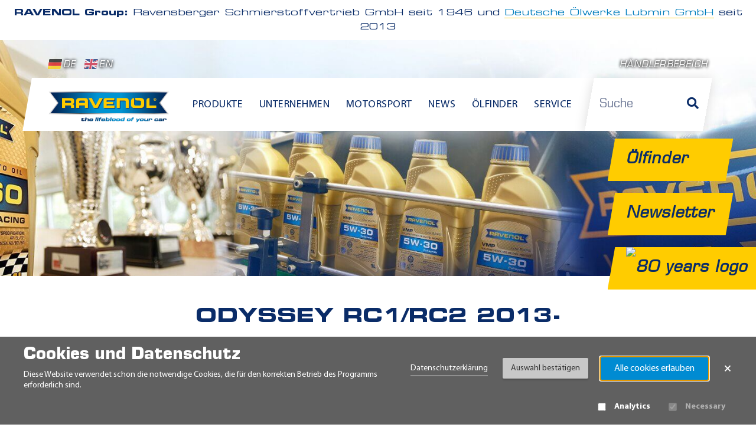

--- FILE ---
content_type: text/html; charset=UTF-8
request_url: https://www.ravenol.de/de/eigenschaften/empfehlung/odyssey-rc1rc2-2013
body_size: 7457
content:
<!DOCTYPE html><html lang="de"><head><meta charset="utf-8"><title>Odyssey RC1/RC2 2013- | RAVENOL</title><meta name="title" content="Odyssey RC1/RC2 2013-"><meta name="description" content="Odyssey RC1/RC2 2013- - Produktliste"><meta property="og:title" content="Odyssey RC1/RC2 2013-"><meta property="og:description" content="Odyssey RC1/RC2 2013- - Produktliste"><meta property="og:image" content="https://www.ravenol.de/themes/ravenol/assets/images/icon-192x192.png"><meta property="og:url" content="https://www.ravenol.de/de/eigenschaften/empfehlung/odyssey-rc1rc2-2013"><meta property="og:type" content="website"><meta property="og:site_name" content="RAVENOL"><meta property="og:locale" content="de_DE"><link rel="alternate" hreflang="de" href="https://www.ravenol.de/de/eigenschaften/empfehlung/odyssey-rc1rc2-2013"><link rel="alternate" hreflang="en" href="https://www.ravenol.de/en/properties/empfehlung/odyssey-rc1rc2-2013"><meta property="og:locale:alternate" content="en_US"><meta name="viewport" content="width=device-width, initial-scale=1.0"><link rel="icon" type="image/png" href="https://www.ravenol.de/themes/ravenol/assets/images/favicon.ico"><link rel="manifest" href="/manifest.json?title=Odyssey%20RC1%2FRC2%202013-&amp;url=https%3A%2F%2Fwww.ravenol.de%2Fde%2Feigenschaften%2Fempfehlung%2Fodyssey-rc1rc2-2013"><link href="https://www.ravenol.de/combine/0c662e221b57e2384a937d425141dff1-1768840507" rel="stylesheet"><!--[if lte IE 9]><link href="https://www.ravenol.de/combine/69197e88870417d75d9464c23b194973-1708970094" rel="stylesheet"><![endif]--><link rel="stylesheet" href="https://www.ravenol.de/plugins/offline/gdpr/assets/cookieBanner/banner.css" /></head><body class="property no-user"><a class="btn btn-light skip-link" href="#main">Zum Inhalt springen</a><div id="my-page"><div class="d-none d-lg-block"><div class="container-fluid"><div class="header-info"><b>RAVENOL Group:</b>
    Ravensberger Schmierstoffvertrieb GmbH seit 1946 und <a class="link-more" href="https://www.dol-oil.de/de/startseite" target="_blank">Deutsche Ölwerke Lubmin GmbH</a> seit 2013  </div></div></div><header role="banner" class="main__header"><div class="main__header-content"><div class="container-lg pt-lg-0"><div class="main__header-top-desktop d-lg-block"><div class="row align-items-end"><div class="col-auto"><div class="language__menu"><a href="#" data-request="onSwitchLocale" data-request-data="locale: 'de'"><img width="25" height="17" src="https://www.ravenol.de/themes/ravenol/assets/images/flags/4x3/de.svg" alt="Deutsch">DE</a><a href="#" data-request="onSwitchLocale" data-request-data="locale: 'en'"><img width="25" height="17" src="https://www.ravenol.de/themes/ravenol/assets/images/flags/4x3/gb.svg" alt="English">EN</a></div></div><nav class="col-auto ms-auto" aria-label="User navigation"><a href="#" class="login-link" data-bs-toggle="modal" data-bs-target="#login-modal">Händlerbereich</a></nav></div></div><div class="main__header-bottom skewed"><div class="row align-items-center h-100 flex-lg-nowrap"><div class="col-12 col-lg"><div class="row align-items-center flex-nowrap"><div class="col-auto d-lg-none pe-0"><button class="btn fs-5" data-bs-toggle="collapse" data-bs-target=".main__header-search-wrp" aria-label="Suche"><i class="fas fa-search text-gradient-half"></i></button></div><div class="col col-sm-auto mx-auto"><a class="main__header-logo" href="/" aria-label="RAVENOL Home"><img width="215" height="67" src="https://www.ravenol.de/storage/app/uploads/public/d2a/229/9ba/thumb__0_0_0_0_auto.png?v=1664539524" class="image img-responsive" alt="RAVENOL Logo"></a></div><div class="col d-none d-lg-block"><nav class="main-menu lazy" aria-label="Main navigation"><ul><li role="presentation" class="has-child "><span>Produkte</span><ul><li role="presentation" class="has-child "><a title="Produktgruppen" href="https://www.ravenol.de/de/produkt/motorenoel" >Produktgruppen</a><ul><li role="presentation" class="has-child "><a title="Motorenöl" href="https://www.ravenol.de/de/produkt/motorenoel" >Motorenöl</a><ul><li role="presentation" class=""><a title="PKW-Motorenöl" href="https://www.ravenol.de/de/produkt/motorenoel/pkw-motorenoel" >PKW-Motorenöl</a></li><li role="presentation" class=""><a title="LKW-Motorenöl" href="https://www.ravenol.de/de/produkt/motorenoel/lkw-motorenoel" >LKW-Motorenöl</a></li><li role="presentation" class=""><a title="Motorrad-Motorenöl" href="https://www.ravenol.de/de/produkt/motorenoel/motorrad-motorenoel" >Motorrad-Motorenöl</a></li><li role="presentation" class=""><a title="Classic-Motorenöl" href="https://www.ravenol.de/de/produkt/motorenoel/classic-motorenoel" >Classic-Motorenöl</a></li><li role="presentation" class=""><a title="2-Takt Motorenöl" href="https://www.ravenol.de/de/produkt/motorenoel/2-takt-motorenoel" >2-Takt Motorenöl</a></li><li role="presentation" class=""><a title="4-Takt Motorenöl" href="https://www.ravenol.de/de/produkt/motorenoel/4-takt-motorenoel" >4-Takt Motorenöl</a></li><li role="presentation" class=""><a title="Motoröl für Landwirtsch. Fzg. und Baumaschinen" href="https://www.ravenol.de/de/produkt/motorenoel/motoroel-fuer-landwirtsch-fzg-und-baumaschinen" >Motoröl für Landwirtsch. Fzg. und Baumaschinen</a></li><li role="presentation" class=""><a title="MARINE-Motoröl" href="https://www.ravenol.de/de/produkt/motorenoel/marine-motoroel" >MARINE-Motoröl</a></li><li role="presentation" class=""><a title="Sonstiges Motorenöl" href="https://www.ravenol.de/de/produkt/motorenoel/sonstiges-motorenoel" >Sonstiges Motorenöl</a></li></ul></li><li role="presentation" class="has-child "><a title="Getriebeöl" href="https://www.ravenol.de/de/produkt/getriebeoel" >Getriebeöl</a><ul><li role="presentation" class=""><a title="Getriebeöl für Automatikgetriebe" href="https://www.ravenol.de/de/produkt/getriebeoel/getriebeoel-fur-automatikgetriebe" >Getriebeöl für Automatikgetriebe</a></li><li role="presentation" class=""><a title="Getriebeöle für Schaltgetriebe und Antriebsachsen" href="https://www.ravenol.de/de/produkt/getriebeoel/getriebeoele-fur-schaltgetriebe-und-antriebsachsen" >Getriebeöle für Schaltgetriebe und Antriebsachsen</a></li><li role="presentation" class=""><a title="Marine-Getriebeöl" href="https://www.ravenol.de/de/produkt/getriebeoel/marine-getriebeol" >Marine-Getriebeöl</a></li></ul></li><li role="presentation" class=""><a title="Kühlerfrostschutz" href="https://www.ravenol.de/de/produkt/kuehlerfrostschutz" >Kühlerfrostschutz</a></li><li role="presentation" class=""><a title="Additive" href="https://www.ravenol.de/de/produkt/additive" >Additive</a></li><li role="presentation" class=""><a title="Bremsflüssigkeit" href="https://www.ravenol.de/de/produkt/bremsflussigkeit" >Bremsflüssigkeit</a></li><li role="presentation" class=""><a title="Fahrzeugpflege, Reiniger" href="https://www.ravenol.de/de/produkt/fahrzeugpflege-reiniger" >Fahrzeugpflege, Reiniger</a></li><li role="presentation" class=""><a title="Winterchemie, -zubehör" href="https://www.ravenol.de/de/produkt/winterchemie-zubehoer" >Winterchemie, -zubehör</a></li><li role="presentation" class="has-child "><a title="Hydrauliköl" href="https://www.ravenol.de/de/produkt/hydraulikoel" >Hydrauliköl</a><ul><li role="presentation" class=""><a title="PKW Hydrauliköl" href="https://www.ravenol.de/de/produkt/hydraulikoel/pkw-hydraulikoel" >PKW Hydrauliköl</a></li><li role="presentation" class=""><a title="Motorrad Hydrauliköl" href="https://www.ravenol.de/de/produkt/hydraulikoel/motorrad-hydraulikoel" >Motorrad Hydrauliköl</a></li><li role="presentation" class=""><a title="Hydrauliköle für Landw. Fzg. und Baumaschinen" href="https://www.ravenol.de/de/produkt/hydraulikoel/hydraulikole-fur-landw-fzg-und-baumaschinen" >Hydrauliköle für Landw. Fzg. und Baumaschinen</a></li><li role="presentation" class=""><a title="Marine Hydrauliköl" href="https://www.ravenol.de/de/produkt/hydraulikoel/marine-hydraulikoel" >Marine Hydrauliköl</a></li><li role="presentation" class=""><a title="Sonstiges Hydrauliköl" href="https://www.ravenol.de/de/produkt/hydraulikoel/sonstiges-hydraulikoel" >Sonstiges Hydrauliköl</a></li></ul></li><li role="presentation" class=""><a title="Industrieöl" href="https://www.ravenol.de/de/produkt/industrieoel" >Industrieöl</a></li><li role="presentation" class=""><a title="Fette" href="https://www.ravenol.de/de/produkt/fette" >Fette</a></li><li role="presentation" class="has-child "><a title="Werbeartikel" href="https://www.ravenol.de/de/produkt/alle-werbeartikel" >Werbeartikel</a><ul><li role="presentation" class=""><a title="Merchandise" href="https://www.ravenol.de/de/produkt/alle-werbeartikel/werbeartikel" >Merchandise</a></li><li role="presentation" class=""><a title="POS" href="https://www.ravenol.de/de/produkt/alle-werbeartikel/pos" >POS</a></li><li role="presentation" class=""><a title="Textilien" href="https://www.ravenol.de/de/produkt/alle-werbeartikel/textilien" >Textilien</a></li><li role="presentation" class=""><a title="Printmedien" href="https://www.ravenol.de/de/produkt/alle-werbeartikel/printmedien" >Printmedien</a></li><li role="presentation" class=""><a title="Zubehör" href="https://www.ravenol.de/de/produkt/alle-werbeartikel/zubehor" >Zubehör</a></li></ul></li><li role="presentation" class=""><a title="Zubehör" href="https://www.ravenol.de/de/produkt/zubehoer" >Zubehör</a></li><li role="presentation" class=""><a title="Sägekettenöl" href="https://www.ravenol.de/de/produkt/sagekettenol" >Sägekettenöl</a></li></ul></li><li role="presentation" class="has-child "><a title="Einsatzgebiete" href="/de/eigenschaften/einsatzgebiet" >Einsatzgebiete</a><ul><li role="presentation" class=""><a title="PKW" href="/de/eigenschaften/einsatzgebiet/pkw" >PKW</a></li><li role="presentation" class=""><a title="LKW" href="/de/eigenschaften/einsatzgebiet/lkw" >LKW</a></li><li role="presentation" class=""><a title="Motorrad" href="/de/eigenschaften/einsatzgebiet/motorrad" >Motorrad</a></li><li role="presentation" class=""><a title="Marine" href="/de/eigenschaften/einsatzgebiet/marine" >Marine</a></li><li role="presentation" class=""><a title="Landmaschinen" href="/de/eigenschaften/einsatzgebiet/landmaschinen" >Landmaschinen</a></li><li role="presentation" class=""><a title="Industrie" href="/de/eigenschaften/einsatzgebiet/industrie" >Industrie</a></li><li role="presentation" class=""><a title="Oldtimer" href="/de/eigenschaften/einsatzgebiet/oldtimer" >Oldtimer</a></li><li role="presentation" class=""><a title="Motorsport" href="/de/eigenschaften/einsatzgebiet/motorsport/" >Motorsport</a></li><li role="presentation" class=""><a title="Hobby und Garten" href="/de/eigenschaften/einsatzgebiet/hobby-und-garten" >Hobby und Garten</a></li><li role="presentation" class=""><a title="Werkstattausrüstung" href="/de/eigenschaften/einsatzgebiet/werkstattausrustung" >Werkstattausrüstung</a></li><li role="presentation" class="accent-menu-link"><a title="Produktkatalog" href="https://www.ravenol.de/de/printmedien/produkt-katalog" >Produktkatalog</a></li></ul></li></ul></li><li role="presentation" class="has-child "><span>Unternehmen</span><ul><li role="presentation" class="has-child "><a title="Über uns" href="https://www.ravenol.de/de/unternehmen/ueber-uns" >Über uns</a><ul><li role="presentation" class=""><a title="Kontakt" href="https://www.ravenol.de/de/kontakt" >Kontakt</a></li></ul></li><li role="presentation" class="has-child "><a title="RAVENOL weltweit" href="https://www.ravenol.de/de/unternehmen/weltweit" >RAVENOL weltweit</a><ul><li role="presentation" class="accent_punkt"><a title="RAVENOL Videos" href="https://www.ravenol.de/de/unternehmen/videos-ravenol" >RAVENOL Videos</a></li></ul></li><li role="presentation" class="has-child "><a title="Innovation und Technologie" href="https://www.ravenol.de/de/unternehmen/innovation" >Innovation und Technologie</a><ul><li role="presentation" class=""><a title="USVO®" href="https://www.ravenol.de/de/unternehmen/innovationen/usvo" >USVO®</a></li><li role="presentation" class=""><a title="CleanSynto®" href="https://www.ravenol.de/de/unternehmen/innovationen/cleansynto" >CleanSynto®</a></li><li role="presentation" class=""><a title="ATF Professional Line" href="https://www.ravenol.de/de/unternehmen/innovationen/atf-professional-line" >ATF Professional Line</a></li><li role="presentation" class=""><a title="Bag-In-Box" href="https://www.ravenol.de/de/unternehmen/innovationen/bag-in-box" >Bag-In-Box</a></li><li role="presentation" class=""><a title="Gebinde &amp; Features" href="https://www.ravenol.de/de/unternehmen/innovationen/gebinde-features" >Gebinde &amp; Features</a></li><li role="presentation" class=""><a title="4-T Motobike USVO" href="https://www.ravenol.de/de/unternehmen/innovationen/4-t-motobike-usvo" >4-T Motobike USVO</a></li><li role="presentation" class=""><a title="BioSyntoLub®" href="https://www.ravenol.de/de/biosyntolub-racing-eco-serie" >BioSyntoLub®</a></li></ul></li><li role="presentation" class="has-child "><a title="Unsere Verantwortung" href="https://www.ravenol.de/de/unternehmen/unsere-verantwortung" >Unsere Verantwortung</a><ul><li role="presentation" class="accent-menu-link"><a title="Partnerschaften" href="https://www.ravenol.de/de/unternehmen/partnerschaften" >Partnerschaften</a></li><li role="presentation" class=""><a title="Unternehmensleitbild" href="https://www.ravenol.de/de/unternehmen/unternehmensleitbild" >Unternehmensleitbild</a></li><li role="presentation" class=""><a title="Qualität" href="https://www.ravenol.de/de/unternehmen/qualitaet" >Qualität</a></li><li role="presentation" class=""><a title="Öltests" href="https://www.ravenol.de/de/oeltests/records" >Öltests</a></li><li role="presentation" class=""><a title="ETC Übersicht" href="/storage/app/media/ETC/RAVENOL_ETC_Empfehlungen.pdf" target="_blank">ETC Übersicht</a></li><li role="presentation" class=""><a title="Biodiesel" href="https://www.ravenol.de/de/biodiesel" >Biodiesel</a></li><li role="presentation" class=""><a title="Nachhaltigkeit" href="https://www.ravenol.de/de/unternehmen/nachhaltigkeit" >Nachhaltigkeit</a></li></ul></li><li role="presentation" class="has-child "><a title="Karriere" href="https://www.ravenol.de/de/unternehmen/karriere" >Karriere</a><ul><li role="presentation" class=""><a title="Offene Stellen" href="https://www.ravenol.de/de/unternehmen/karriere/offene-stellen" >Offene Stellen</a></li><li role="presentation" class=""><a title="Berufsausbildung" href="https://www.ravenol.de/de/unternehmen/karriere/ausbildung" >Berufsausbildung</a></li><li role="presentation" class=""><a title="Praktika &amp; Abschlussarbeiten" href="https://www.ravenol.de/de/unternehmen/karriere/praktikum" >Praktika &amp; Abschlussarbeiten</a></li></ul></li></ul></li><li role="presentation" class="has-child "><span>Motorsport</span><ul><li role="presentation" class=""><a title="Story" href="https://www.ravenol.de/de/motorsport/story" >Story</a></li><li role="presentation" class=""><a title="Racing" href="https://www.ravenol.de/de/motorsport/racing" >Racing</a></li><li role="presentation" class=""><a title="Technik" href="https://www.ravenol.de/de/motorsport/technik" >Technik</a></li><li role="presentation" class=""><a title="Events &amp; Termine" href="https://www.ravenol.de/de/events" >Events &amp; Termine</a></li></ul></li><li role="presentation" class=""><a title="News" href="https://www.ravenol.de/de/news" >News</a></li><li role="presentation" class=""><a title="Ölfinder" href="https://oilguide.ravenol.de/?lang=de" >Ölfinder</a></li><li role="presentation" class="has-child "><span>Service</span><ul><li role="presentation" class="has-child accent-menu-link"><a title="Händlerbereich" href="https://www.ravenol.de/de/downloads" >Händlerbereich</a><ul><li role="presentation" class="accent-menu-link"><a title="Dynamic Exchanger - Geräteaktivierung" href="https://www.ravenol.de/de/ravenol-dynamic-exchanger-geraeteaktivierung" >Dynamic Exchanger - Geräteaktivierung</a></li><li role="presentation" class="accent-menu-link"><a title="Reklamationsbericht Dynamic Exchanger" href="https://www.ravenol.de/de/austauschgeratebeschwerdebericht" >Reklamationsbericht Dynamic Exchanger</a></li><li role="presentation" class="accent-menu-link"><a title="Echtheitsprüfung" href="https://my.ravenol.com" >Echtheitsprüfung</a></li><li role="presentation" class="accent-menu-link"><a title="ATF-Finder" href="/atf-finder" >ATF-Finder</a></li></ul></li><li role="presentation" class=""><a title="Tipps &amp; Tricks" href="https://www.ravenol.de/de/service/tipps-tricks" >Tipps &amp; Tricks</a></li><li role="presentation" class=""><a title="Newsletter" href="https://www.ravenol.de/de/newsletter/anmeldung" >Newsletter</a></li><li role="presentation" class="has-child disabled"><a title="Hilfe" href="#" >Hilfe</a><ul><li role="presentation" class=""><a title="FAQ" href="https://www.ravenol.de/de/service/ravenol-hilfe/faq" >FAQ</a></li><li role="presentation" class=""><a title="Lexikon" href="https://www.ravenol.de/de/lexikon" >Lexikon</a></li><li role="presentation" class=""><a title="Kontakt" href="https://www.ravenol.de/de/kontakt" >Kontakt</a></li></ul></li></ul></li></ul></nav></div><div class="col-auto d-lg-none ps-0"><a href="#my-menu" class="hamburger hamburger--spring hidden__lg" aria-label="Open mobile navigation"><span class="hamburger-box"><span class="hamburger-inner"></span></span></a></div></div></div><div class="col-12 col-lg-auto main__header-search-wrp collapse d-lg-block"><div class="py-3 py-lg-0"><div class="main__header-search skewed"><form class="search-form" action="https://www.ravenol.de/de/suche?q=" method="get" role="search" aria-label="Site search"><div class="ss-search-form"><div class="ss-search-form__input"><input name="_token" type="hidden" value="lYURGVObgympJkdvBHg9kn4EBL7op742j7X6GXNm"><input id="search-form-input" name="q" type="text" placeholder="Suche"
				autocomplete="off"
				data-track-input="700" data-request="SiteSearchAlgolia::onType"
				data-request-before-update="document.getElementById('autocomplete-results').classList.add('ss-search-form__results--visible')"
				data-request-update="'SiteSearchAlgolia::live': '#autocomplete-results'"
				><button class="button ss-search-form__submit" type="submit" aria-label="Suche"><i class="fas fa-search"></i><span class="sr-only ms-1">Suche</span></button></div></div></form><div id="autocomplete-results" class="ss-search-form__results shadow"></div></div></div></div></div></div><div class="d-lg-none fw-bold"><div class="container-fluid"><div class="header-info"><b>RAVENOL Group:</b>
    Ravensberger Schmierstoffvertrieb GmbH seit 1946 und <a class="link-more" href="https://www.dol-oil.de/de/startseite" target="_blank">Deutsche Ölwerke Lubmin GmbH</a> seit 2013  </div></div></div></div></div><div class="main-menu-mobile-wrap"><nav id="my-menu" class="main-menu-mobile" aria-label="Mobile navigation"><ul><li role="presentation" class="has-child "><span>Produkte</span><ul><li role="presentation" class="has-child "><a title="Produktgruppen" href="https://www.ravenol.de/de/produkt/motorenoel" >Produktgruppen</a><ul><li role="presentation" class="has-child "><a title="Motorenöl" href="https://www.ravenol.de/de/produkt/motorenoel" >Motorenöl</a><ul><li role="presentation" class=""><a title="PKW-Motorenöl" href="https://www.ravenol.de/de/produkt/motorenoel/pkw-motorenoel" >PKW-Motorenöl</a></li><li role="presentation" class=""><a title="LKW-Motorenöl" href="https://www.ravenol.de/de/produkt/motorenoel/lkw-motorenoel" >LKW-Motorenöl</a></li><li role="presentation" class=""><a title="Motorrad-Motorenöl" href="https://www.ravenol.de/de/produkt/motorenoel/motorrad-motorenoel" >Motorrad-Motorenöl</a></li><li role="presentation" class=""><a title="Classic-Motorenöl" href="https://www.ravenol.de/de/produkt/motorenoel/classic-motorenoel" >Classic-Motorenöl</a></li><li role="presentation" class=""><a title="2-Takt Motorenöl" href="https://www.ravenol.de/de/produkt/motorenoel/2-takt-motorenoel" >2-Takt Motorenöl</a></li><li role="presentation" class=""><a title="4-Takt Motorenöl" href="https://www.ravenol.de/de/produkt/motorenoel/4-takt-motorenoel" >4-Takt Motorenöl</a></li><li role="presentation" class=""><a title="Motoröl für Landwirtsch. Fzg. und Baumaschinen" href="https://www.ravenol.de/de/produkt/motorenoel/motoroel-fuer-landwirtsch-fzg-und-baumaschinen" >Motoröl für Landwirtsch. Fzg. und Baumaschinen</a></li><li role="presentation" class=""><a title="MARINE-Motoröl" href="https://www.ravenol.de/de/produkt/motorenoel/marine-motoroel" >MARINE-Motoröl</a></li><li role="presentation" class=""><a title="Sonstiges Motorenöl" href="https://www.ravenol.de/de/produkt/motorenoel/sonstiges-motorenoel" >Sonstiges Motorenöl</a></li></ul></li><li role="presentation" class="has-child "><a title="Getriebeöl" href="https://www.ravenol.de/de/produkt/getriebeoel" >Getriebeöl</a><ul><li role="presentation" class=""><a title="Getriebeöl für Automatikgetriebe" href="https://www.ravenol.de/de/produkt/getriebeoel/getriebeoel-fur-automatikgetriebe" >Getriebeöl für Automatikgetriebe</a></li><li role="presentation" class=""><a title="Getriebeöle für Schaltgetriebe und Antriebsachsen" href="https://www.ravenol.de/de/produkt/getriebeoel/getriebeoele-fur-schaltgetriebe-und-antriebsachsen" >Getriebeöle für Schaltgetriebe und Antriebsachsen</a></li><li role="presentation" class=""><a title="Marine-Getriebeöl" href="https://www.ravenol.de/de/produkt/getriebeoel/marine-getriebeol" >Marine-Getriebeöl</a></li></ul></li><li role="presentation" class=""><a title="Kühlerfrostschutz" href="https://www.ravenol.de/de/produkt/kuehlerfrostschutz" >Kühlerfrostschutz</a></li><li role="presentation" class=""><a title="Additive" href="https://www.ravenol.de/de/produkt/additive" >Additive</a></li><li role="presentation" class=""><a title="Bremsflüssigkeit" href="https://www.ravenol.de/de/produkt/bremsflussigkeit" >Bremsflüssigkeit</a></li><li role="presentation" class=""><a title="Fahrzeugpflege, Reiniger" href="https://www.ravenol.de/de/produkt/fahrzeugpflege-reiniger" >Fahrzeugpflege, Reiniger</a></li><li role="presentation" class=""><a title="Winterchemie, -zubehör" href="https://www.ravenol.de/de/produkt/winterchemie-zubehoer" >Winterchemie, -zubehör</a></li><li role="presentation" class="has-child "><a title="Hydrauliköl" href="https://www.ravenol.de/de/produkt/hydraulikoel" >Hydrauliköl</a><ul><li role="presentation" class=""><a title="PKW Hydrauliköl" href="https://www.ravenol.de/de/produkt/hydraulikoel/pkw-hydraulikoel" >PKW Hydrauliköl</a></li><li role="presentation" class=""><a title="Motorrad Hydrauliköl" href="https://www.ravenol.de/de/produkt/hydraulikoel/motorrad-hydraulikoel" >Motorrad Hydrauliköl</a></li><li role="presentation" class=""><a title="Hydrauliköle für Landw. Fzg. und Baumaschinen" href="https://www.ravenol.de/de/produkt/hydraulikoel/hydraulikole-fur-landw-fzg-und-baumaschinen" >Hydrauliköle für Landw. Fzg. und Baumaschinen</a></li><li role="presentation" class=""><a title="Marine Hydrauliköl" href="https://www.ravenol.de/de/produkt/hydraulikoel/marine-hydraulikoel" >Marine Hydrauliköl</a></li><li role="presentation" class=""><a title="Sonstiges Hydrauliköl" href="https://www.ravenol.de/de/produkt/hydraulikoel/sonstiges-hydraulikoel" >Sonstiges Hydrauliköl</a></li></ul></li><li role="presentation" class=""><a title="Industrieöl" href="https://www.ravenol.de/de/produkt/industrieoel" >Industrieöl</a></li><li role="presentation" class=""><a title="Fette" href="https://www.ravenol.de/de/produkt/fette" >Fette</a></li><li role="presentation" class="has-child "><a title="Werbeartikel" href="https://www.ravenol.de/de/produkt/alle-werbeartikel" >Werbeartikel</a><ul><li role="presentation" class=""><a title="Merchandise" href="https://www.ravenol.de/de/produkt/alle-werbeartikel/werbeartikel" >Merchandise</a></li><li role="presentation" class=""><a title="POS" href="https://www.ravenol.de/de/produkt/alle-werbeartikel/pos" >POS</a></li><li role="presentation" class=""><a title="Textilien" href="https://www.ravenol.de/de/produkt/alle-werbeartikel/textilien" >Textilien</a></li><li role="presentation" class=""><a title="Printmedien" href="https://www.ravenol.de/de/produkt/alle-werbeartikel/printmedien" >Printmedien</a></li><li role="presentation" class=""><a title="Zubehör" href="https://www.ravenol.de/de/produkt/alle-werbeartikel/zubehor" >Zubehör</a></li></ul></li><li role="presentation" class=""><a title="Zubehör" href="https://www.ravenol.de/de/produkt/zubehoer" >Zubehör</a></li><li role="presentation" class=""><a title="Sägekettenöl" href="https://www.ravenol.de/de/produkt/sagekettenol" >Sägekettenöl</a></li></ul></li><li role="presentation" class="has-child "><a title="Einsatzgebiete" href="/de/eigenschaften/einsatzgebiet" >Einsatzgebiete</a><ul><li role="presentation" class=""><a title="PKW" href="/de/eigenschaften/einsatzgebiet/pkw" >PKW</a></li><li role="presentation" class=""><a title="LKW" href="/de/eigenschaften/einsatzgebiet/lkw" >LKW</a></li><li role="presentation" class=""><a title="Motorrad" href="/de/eigenschaften/einsatzgebiet/motorrad" >Motorrad</a></li><li role="presentation" class=""><a title="Marine" href="/de/eigenschaften/einsatzgebiet/marine" >Marine</a></li><li role="presentation" class=""><a title="Landmaschinen" href="/de/eigenschaften/einsatzgebiet/landmaschinen" >Landmaschinen</a></li><li role="presentation" class=""><a title="Industrie" href="/de/eigenschaften/einsatzgebiet/industrie" >Industrie</a></li><li role="presentation" class=""><a title="Oldtimer" href="/de/eigenschaften/einsatzgebiet/oldtimer" >Oldtimer</a></li><li role="presentation" class=""><a title="Motorsport" href="/de/eigenschaften/einsatzgebiet/motorsport/" >Motorsport</a></li><li role="presentation" class=""><a title="Hobby und Garten" href="/de/eigenschaften/einsatzgebiet/hobby-und-garten" >Hobby und Garten</a></li><li role="presentation" class=""><a title="Werkstattausrüstung" href="/de/eigenschaften/einsatzgebiet/werkstattausrustung" >Werkstattausrüstung</a></li><li role="presentation" class="accent-menu-link"><a title="Produktkatalog" href="https://www.ravenol.de/de/printmedien/produkt-katalog" >Produktkatalog</a></li></ul></li></ul></li><li role="presentation" class="has-child "><span>Unternehmen</span><ul><li role="presentation" class="has-child "><a title="Über uns" href="https://www.ravenol.de/de/unternehmen/ueber-uns" >Über uns</a><ul><li role="presentation" class=""><a title="Kontakt" href="https://www.ravenol.de/de/kontakt" >Kontakt</a></li></ul></li><li role="presentation" class="has-child "><a title="RAVENOL weltweit" href="https://www.ravenol.de/de/unternehmen/weltweit" >RAVENOL weltweit</a><ul><li role="presentation" class="accent_punkt"><a title="RAVENOL Videos" href="https://www.ravenol.de/de/unternehmen/videos-ravenol" >RAVENOL Videos</a></li></ul></li><li role="presentation" class="has-child "><a title="Innovation und Technologie" href="https://www.ravenol.de/de/unternehmen/innovation" >Innovation und Technologie</a><ul><li role="presentation" class=""><a title="USVO®" href="https://www.ravenol.de/de/unternehmen/innovationen/usvo" >USVO®</a></li><li role="presentation" class=""><a title="CleanSynto®" href="https://www.ravenol.de/de/unternehmen/innovationen/cleansynto" >CleanSynto®</a></li><li role="presentation" class=""><a title="ATF Professional Line" href="https://www.ravenol.de/de/unternehmen/innovationen/atf-professional-line" >ATF Professional Line</a></li><li role="presentation" class=""><a title="Bag-In-Box" href="https://www.ravenol.de/de/unternehmen/innovationen/bag-in-box" >Bag-In-Box</a></li><li role="presentation" class=""><a title="Gebinde &amp; Features" href="https://www.ravenol.de/de/unternehmen/innovationen/gebinde-features" >Gebinde &amp; Features</a></li><li role="presentation" class=""><a title="4-T Motobike USVO" href="https://www.ravenol.de/de/unternehmen/innovationen/4-t-motobike-usvo" >4-T Motobike USVO</a></li><li role="presentation" class=""><a title="BioSyntoLub®" href="https://www.ravenol.de/de/biosyntolub-racing-eco-serie" >BioSyntoLub®</a></li></ul></li><li role="presentation" class="has-child "><a title="Unsere Verantwortung" href="https://www.ravenol.de/de/unternehmen/unsere-verantwortung" >Unsere Verantwortung</a><ul><li role="presentation" class="accent-menu-link"><a title="Partnerschaften" href="https://www.ravenol.de/de/unternehmen/partnerschaften" >Partnerschaften</a></li><li role="presentation" class=""><a title="Unternehmensleitbild" href="https://www.ravenol.de/de/unternehmen/unternehmensleitbild" >Unternehmensleitbild</a></li><li role="presentation" class=""><a title="Qualität" href="https://www.ravenol.de/de/unternehmen/qualitaet" >Qualität</a></li><li role="presentation" class=""><a title="Öltests" href="https://www.ravenol.de/de/oeltests/records" >Öltests</a></li><li role="presentation" class=""><a title="ETC Übersicht" href="/storage/app/media/ETC/RAVENOL_ETC_Empfehlungen.pdf" target="_blank">ETC Übersicht</a></li><li role="presentation" class=""><a title="Biodiesel" href="https://www.ravenol.de/de/biodiesel" >Biodiesel</a></li><li role="presentation" class=""><a title="Nachhaltigkeit" href="https://www.ravenol.de/de/unternehmen/nachhaltigkeit" >Nachhaltigkeit</a></li></ul></li><li role="presentation" class="has-child "><a title="Karriere" href="https://www.ravenol.de/de/unternehmen/karriere" >Karriere</a><ul><li role="presentation" class=""><a title="Offene Stellen" href="https://www.ravenol.de/de/unternehmen/karriere/offene-stellen" >Offene Stellen</a></li><li role="presentation" class=""><a title="Berufsausbildung" href="https://www.ravenol.de/de/unternehmen/karriere/ausbildung" >Berufsausbildung</a></li><li role="presentation" class=""><a title="Praktika &amp; Abschlussarbeiten" href="https://www.ravenol.de/de/unternehmen/karriere/praktikum" >Praktika &amp; Abschlussarbeiten</a></li></ul></li></ul></li><li role="presentation" class="has-child "><span>Motorsport</span><ul><li role="presentation" class=""><a title="Story" href="https://www.ravenol.de/de/motorsport/story" >Story</a></li><li role="presentation" class=""><a title="Racing" href="https://www.ravenol.de/de/motorsport/racing" >Racing</a></li><li role="presentation" class=""><a title="Technik" href="https://www.ravenol.de/de/motorsport/technik" >Technik</a></li><li role="presentation" class=""><a title="Events &amp; Termine" href="https://www.ravenol.de/de/events" >Events &amp; Termine</a></li></ul></li><li role="presentation" class=""><a title="News" href="https://www.ravenol.de/de/news" >News</a></li><li role="presentation" class=""><a title="Ölfinder" href="https://oilguide.ravenol.de/?lang=de" >Ölfinder</a></li><li role="presentation" class="has-child "><span>Service</span><ul><li role="presentation" class="has-child accent-menu-link"><a title="Händlerbereich" href="https://www.ravenol.de/de/downloads" >Händlerbereich</a><ul><li role="presentation" class="accent-menu-link"><a title="Dynamic Exchanger - Geräteaktivierung" href="https://www.ravenol.de/de/ravenol-dynamic-exchanger-geraeteaktivierung" >Dynamic Exchanger - Geräteaktivierung</a></li><li role="presentation" class="accent-menu-link"><a title="Reklamationsbericht Dynamic Exchanger" href="https://www.ravenol.de/de/austauschgeratebeschwerdebericht" >Reklamationsbericht Dynamic Exchanger</a></li><li role="presentation" class="accent-menu-link"><a title="Echtheitsprüfung" href="https://my.ravenol.com" >Echtheitsprüfung</a></li><li role="presentation" class="accent-menu-link"><a title="ATF-Finder" href="/atf-finder" >ATF-Finder</a></li></ul></li><li role="presentation" class=""><a title="Tipps &amp; Tricks" href="https://www.ravenol.de/de/service/tipps-tricks" >Tipps &amp; Tricks</a></li><li role="presentation" class=""><a title="Newsletter" href="https://www.ravenol.de/de/newsletter/anmeldung" >Newsletter</a></li><li role="presentation" class="has-child disabled"><a title="Hilfe" href="#" >Hilfe</a><ul><li role="presentation" class=""><a title="FAQ" href="https://www.ravenol.de/de/service/ravenol-hilfe/faq" >FAQ</a></li><li role="presentation" class=""><a title="Lexikon" href="https://www.ravenol.de/de/lexikon" >Lexikon</a></li><li role="presentation" class=""><a title="Kontakt" href="https://www.ravenol.de/de/kontakt" >Kontakt</a></li></ul></li></ul></li></ul></nav></div><div class="main__header-slider"><div class="main__header-static bg-image lazy"></div><style>
        .main__header-static {
          background-image: url(https://www.ravenol.de/storage/app/uploads/public/182/b9f/afe/thumb__433_100_0_0_crop.jpg?v=1744809018);
          background-position: 50% 50%;
        }
        .main__header-static.loaded {
          background-image: url(https://www.ravenol.de/storage/app/uploads/public/182/b9f/afe/thumb__1950_450_0_0_crop.jpg?v=1744809018), url(https://www.ravenol.de/storage/app/uploads/public/182/b9f/afe/thumb__433_100_0_0_crop.jpg?v=1744809018);
        }

                        @media (max-width : 767.98px) {
          .main__header-static {
            background-image: url(https://www.ravenol.de/storage/app/uploads/public/182/b9f/afe/thumb__177_144_0_0_crop.jpg?v=1744809018);
          }
          .main__header-static.loaded {
            background-image: url(https://www.ravenol.de/storage/app/uploads/public/182/b9f/afe/thumb__800_650_0_0_crop.jpg?v=1744809018), url(https://www.ravenol.de/storage/app/uploads/public/182/b9f/afe/thumb__177_144_0_0_crop.jpg?v=1744809018);
          }
        }
      </style><div class="social"><div class="social__item"><a target="_blank" href="https://www.facebook.com/Ravenol-141894665952101/" aria-label="facebook"><i class="fab fa-facebook-f"></i></a></div><div class="social__item"><a target="_blank" href="https://www.youtube.com/user/ravenolwerther" aria-label="youtube"><i class="fab fa-youtube"></i></a></div><div class="social__item"><a target="_blank" href="https://www.instagram.com/ravenol.de/" aria-label="instagram"><i class="fab fa-instagram"></i></a></div><div class="social__item"><a target="_blank" href="https://www.linkedin.com/company/ravenol-germany/" aria-label="linkedin"><i class="fab fa-linkedin"></i></a></div><div class="social__item"><a target="_blank" href="https://www.tiktok.com/@ravenolofficial" aria-label="tiktok"><i class="fab fa-tiktok"></i></a></div></div></div><div class="stiky__buttons d-none d-lg-flex"><a href="https://oilguide.ravenol.de/" target="_blank" class="stiky__button skewed">Ölfinder</a><a href="https://www.ravenol.de/de/newsletter/anmeldung" class="stiky__button skewed">Newsletter</a><a href="https://www.ravenol.digital/80-jahre-de" class="stiky__button skewed ravenol-80-years-sticker"><img src="https://www.ravenol.de/storage/app/media/video/80-years-logo.png" alt="80 years logo"></a></div></header><main id="main" role="main"><div class="container"><h1 class="page-title title-36 text-center mt-5 mb-3">Odyssey RC1/RC2 2013-</h1><nav aria-label="Breadcrumbs"><ol class="breadcrumb mb-5" itemscope itemtype="https://schema.org/BreadcrumbList"><li class="breadcrumb__item" itemprop="itemListElement" itemscope itemtype="https://schema.org/ListItem"><a href="https://www.ravenol.de/de" itemprop="item"><span itemprop="name">Ravenol</span></a><meta itemprop="position" content="1"></li><li class="breadcrumb__item" itemprop="itemListElement" itemscope itemtype="https://schema.org/ListItem"><a href="https://www.ravenol.de/de/eigenschaften" itemprop="item"><span itemprop="name">Eigenschaften</span></a><meta itemprop="position" content="2"></li><li class="breadcrumb__item" itemprop="itemListElement" itemscope itemtype="https://schema.org/ListItem"><a href="https://www.ravenol.de/de/eigenschaften/empfehlung" itemprop="item"><span itemprop="name">Empfehlung</span></a><meta itemprop="position" content="3"></li><li class="breadcrumb__item" itemprop="itemListElement" itemscope itemtype="https://schema.org/ListItem"><a href="https://www.ravenol.de/de/eigenschaften/empfehlung/odyssey-rc1rc2-2013" itemprop="item"><span itemprop="name">Odyssey RC1/RC2 2013-</span></a><meta itemprop="position" content="4"></li></ol></nav></div><div id="content" class="content clearfix"><div class="container-xl content-container py-5"><div class="row gy-5 justify-content-center"><div class="col-lg content-middle"><h2 id="productfilter-title" class="sr-only mb-4">Einsatzgebiete - Odyssey RC1/RC2 2013-</h2><form id="product-list-filter" class="d-none"
          data-request="ProductList::onAjaxRequest"
          data-request-update="product-list: '.product-list-ajax'"
          data-request-before-update="$('.product-list-ajax').addClass('loading-active')"
          data-request-success="$('.product-list-ajax').removeClass('loading-active');lazyInit();"
        ></form><div class="product-list-ajax loading"><article  class="product-list__item mb-5" aria-labelledby="ravenol-cvt-hcf-2-fluid"><div class="row align-items-center"><div class="col-xl-3 col-md-4"><a class="product-list__item-img mb-4 mb-lg-0" href="https://www.ravenol.de/de/produkt/getriebeoel/getriebeoel-fur-automatikgetriebe/ravenol-cvt-hcf-2-fluid" target="_blank"><img class="lazyload img-responsive" width="175" height="247"
                src="https://www.ravenol.de/storage/app/uploads/public/ee2/351/181/thumb__100_0_0_0_crop.jpg?v=1738984811"
                data-src="https://www.ravenol.de/storage/app/uploads/public/ee2/351/181/thumb__300_0_0_0_crop.jpg?v=1738984811"
                title="RAVENOL CVT HCF-2 Fluid" alt="Produktabbildung für RAVENOL CVT HCF-2 Fluid"></a></div><div class="col-md"><div class="product-list__item-title mb-2"><span class="product-list__item-code skewed copy-click"><span>1211142</span></span><h3 class="product-list__item-name" id="ravenol-cvt-hcf-2-fluid"><a class="link-more" href="https://www.ravenol.de/de/produkt/getriebeoel/getriebeoel-fur-automatikgetriebe/ravenol-cvt-hcf-2-fluid">RAVENOL CVT HCF-2 Fluid</a></h3></div><div class="product-list__item-text">
                RAVENOL CVT HCF-2 Fluid ist ein synthetisches CVT (Continuously Variable Transmission) Fluid, das speziell für CVT Getriebe der zweiten Generation entwickelt wurde. 
RAVENOL CVT HCF-2 Fluid ist konzipiert auf Basis von hochwertigen Grundölen mit Polyalphaolefin (PAO) und einer speziellen Additivierung und Inhibierung, die eine einwandfreie Funktion des Getriebes gewährleisten. 
RAVENOL CVT HCF-2 F...
              </div><div class="mt-2"><a class="link-more" title="Mehr lesen über RAVENOL CVT HCF-2 Fluid" href="https://www.ravenol.de/de/produkt/getriebeoel/getriebeoel-fur-automatikgetriebe/ravenol-cvt-hcf-2-fluid">Mehr erfahren über RAVENOL CVT HCF-2 Fluid →</a></div></div></div></article></div></div></div></div></div><div class="gdpr-banner" tabindex="-1" role="dialog" aria-modal="true" aria-labelledby="cookie-title" aria-describedby="cookie-desc"><div class="gdpr-banner__wrapper"><div class="gdpr-banner__column gdpr-banner__column--1"><div class="gdpr-banner__row"><div class="gdpr-banner__message"><h2 id="cookie-title" class="text-white">
    Cookies und Datenschutz
    </h2><span id="cookie-desc">Diese Website verwendet schon die notwendige Cookies, die für den korrekten Betrieb des Programms erforderlich sind.</span></div></div></div><div class="gdpr-banner__column gdpr-banner__column--2"><div class="gdpr-banner__settings"><a href="https://www.ravenol.de/de/datenschutzerklaerung" rel="noopener nofollow" target="_blank">Datenschutzerklärung</a></div><div class="gdpr-banner__opt-out"><button type="submit" form="cookie-banner-manager" class="gdpr-banner__button gdpr-banner__button--opt-out">Auswahl bestätigen</button></div><div class="gdpr-banner__opt-in"><button id="cookie-accept-all"
            class="gdpr-banner__button gdpr-banner__button--opt-in bg-light fs-6 px-4"
            data-request="onAccept"
            data-request-success="$('.gdpr-banner').remove()"
            data-request-update="'gdpr' : '#gdpr-reload'"
    >
        Alle cookies erlauben
    </button></div><div class="gdpr-banner__dismiss"><button type="button"
      aria-label="Banner schließen"
      class="gdpr-banner__button--dismiss"
      onclick="document.querySelector('.gdpr-banner').remove()">&times;</button></div></div></div><div class="gdpr-banner__wrapper mt-3"><form method="POST" action="https://www.ravenol.de/de/eigenschaften/empfehlung/odyssey-rc1rc2-2013" accept-charset="UTF-8" id="cookie-banner-manager" class="container-fluid"><input name="_session_key" type="hidden" value="DQBrZi1XIH294b7MLkPx26EZcItvNKSmYenBqsTK"><input name="_token" type="hidden" value="lYURGVObgympJkdvBHg9kn4EBL7op742j7X6GXNm"><input type="hidden" name="_gdpr_submit" value="1"><div class="row justify-content-end align-items-center gy-1 text-start user-select-none"><div class="col-md-auto"><div class="form-check form-switch"><input
                    name="cookies[google-analytics][enabled]"
                    class="form-check-input"
                    type="checkbox"
                    id="cookieSwitch-1"
                    aria-describedby="cookies-desc-google-analytics"
                    
                    
              /><label class="form-check-label" for="cookieSwitch-1" id="cookies-desc-google-analytics">Analytics</label></div></div><div class="col-md-auto"><div class="form-check form-switch"><input
                    name="cookies[session-cookie][enabled]"
                    class="form-check-input"
                    type="checkbox"
                    id="cookieSwitch-2"
                    aria-describedby="cookies-desc-session-cookie"
                    checked
                    disabled aria-disabled="true"
              /><label class="form-check-label" for="cookieSwitch-2" id="cookies-desc-session-cookie">Necessary</label></div></div></div></form></div><script>
            document.addEventListener('DOMContentLoaded', function () {


                document.getElementById("cookie-accept-all").focus();


                document.addEventListener("keydown", (event) => {
                if (event.key === "Escape" && $('.gdpr-banner__button--dismiss').length > 0) {
                    $('.gdpr-banner__button--dismiss').click();
                }
                });



                const $banner = $(".gdpr-banner");

                const focusableSelectors = `
                    a[href],
                    button:not([disabled]),
                    textarea:not([disabled]),
                    input[type="text"]:not([disabled]),
                    input[type="radio"]:not([disabled]),
                    input[type="checkbox"]:not([disabled]),
                    select:not([disabled]),
                    [tabindex]:not([tabindex="-1"])
                `;

                const $focusable = $banner.find(focusableSelectors).filter(":visible");

                const $first = $focusable.first();
                const $last = $focusable.last();

                $banner.on("keydown", function(e) {
                    if (e.key === "Tab") {
                      if (e.shiftKey) {
                        // Shift + Tab
                        if (document.activeElement === $first[0]) {
                            e.preventDefault();
                            $last.focus();
                        }
                      } else {
                        // Tab
                        if (document.activeElement === $last[0]) {
                            e.preventDefault();
                            $first.focus();
                        }
                      }
                    }
                });

            })
        </script></div></main><footer class="main__footer py-5"><div class="container"><div class="row"><div class="col-auto mx-auto me-lg-0"><div class="social mb-4"><div class="social__item"><a target="_blank" href="https://www.facebook.com/Ravenol-141894665952101/" aria-label="facebook"><i class="fab fa-facebook-f"></i></a></div><div class="social__item"><a target="_blank" href="https://www.youtube.com/user/ravenolwerther" aria-label="youtube"><i class="fab fa-youtube"></i></a></div><div class="social__item"><a target="_blank" href="https://www.instagram.com/ravenol.de/" aria-label="instagram"><i class="fab fa-instagram"></i></a></div><div class="social__item"><a target="_blank" href="https://www.linkedin.com/company/ravenol-germany/" aria-label="linkedin"><i class="fab fa-linkedin"></i></a></div><div class="social__item"><a target="_blank" href="https://www.tiktok.com/@ravenolofficial" aria-label="tiktok"><i class="fab fa-tiktok"></i></a></div></div></div><div class="w-100"></div><div class="col-lg-5"><div class="copyright">&copy; 2026 Ravensberger Schmierstoffvertrieb GmbH</div></div><div class="col-lg-7 pt-2"><nav aria-label="Footer links"><ul class="menu-footer"><li role="presentation" class=" "><a href="https://www.ravenol.de/de/kontakt"  >Kontakt</a></li><li role="presentation" class=" "><a href="https://www.ravenol.de/de/datenschutzerklaerung"  >Datenschutzerklärung</a></li><li role="presentation" class=" "><a href="https://www.ravenol.de/de/impressum"  >Impressum</a></li><li role="presentation" class=" "><a href="https://www.ravenol.de/de/agb"  >AGB</a></li><li role="presentation" class=" "><a href="https://www.ravenol.de/de/teilnahmebedingungen"  >Teilnahmebedingungen</a></li><li role="presentation" class=" "><a href="/de/hinweisgebersystem"  >Hinweisgeberrichtlinie</a></li></ul></nav></div></div></div></footer></div><div class="to-top" data-shift="-100"><span class="fa-stack"><i class="fa fa-circle fa-stack-2x"></i><i class="fa fa-chevron-up fa-stack-1x fa-inverse"></i></span></div><div id="login-modal" class="modal fade" tabindex="-1"><div class="modal-dialog modal-dialog-centered"><div class="modal-content"><div class="modal-header"><div class="h2 modal-title ms-auto">Anmelden</div><button type="button" class="btn-close" data-bs-dismiss="modal" aria-label="Close"></button></div><div class="modal-body p-lg-5 p-4"><p>Anmeldung:   <a href="https://www.ravenol.de/de/unternehmen/haendlerbereich">bitte lesen</a></p><p>Geben Sie Ihre E-Mail und Ihr Passwort ein, um sich an der Webseite anzumelden</p><form method="POST" action="https://www.ravenol.de/de/eigenschaften/empfehlung/odyssey-rc1rc2-2013" accept-charset="UTF-8" data-request="onSignin" data-request-validate="" data-request-flash=""><input name="_session_key" type="hidden" value="DQBrZi1XIH294b7MLkPx26EZcItvNKSmYenBqsTK"><input name="_token" type="hidden" value="lYURGVObgympJkdvBHg9kn4EBL7op742j7X6GXNm"><div class="mb-3"><label for="user">E-Mail</label><input class="form-control form-control-lg" id="user" name="login" type="text"><div class="validation-error" data-validate-for="login"></div></div><div class="mb-3"><label for="pass">Passwort</label><input class="form-control form-control-lg" id="pass" name="password" type="password" autocomplete="off"><div class="validation-error" data-validate-for="password"></div></div><div class="mb-4"><button class="button button-primary skewed w-100 mt-3" name="submit" type="submit">Anmelden</button></div></form><div class="row"><div class="col-auto"><a href="https://www.ravenol.de/de/forgot-password/empfehlung" class="link-more" rel="nofollow">Passwort vergessen?</a></div><div class="col-12"><div class="h3 mt-3">Neu bei RAVENOL?</div><a href="https://www.ravenol.de/de/registration" class="button button-primary skewed w-100 mt-2" >Registrieren</a></div></div></div></div></div></div><script src="https://www.ravenol.de/combine/88421da9257bc2ebd36d3f983b818c6a-1756489525"></script><div id="gdpr-reload"><!-- cookie is off --></div><script src="https://www.google.com/recaptcha/api.js?onload=onloadCallback&amp;render=explicit&amp;hl=de" async="async" defer="defer"></script><script src="https://www.ravenol.de/plugins/martin/forms/assets/js/recaptcha.js"></script></body></html>